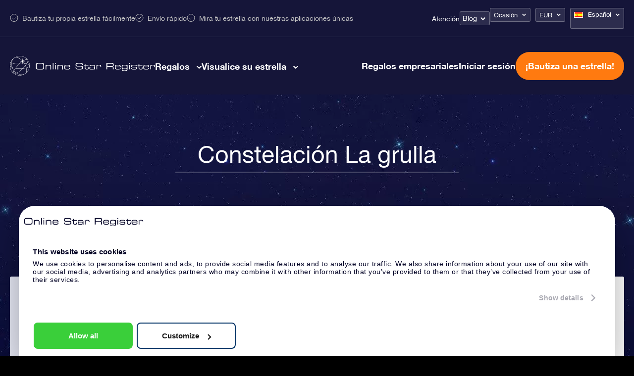

--- FILE ---
content_type: image/svg+xml
request_url: https://osr.org/wp-content/themes/osr/static/images/icon-play-store-white.svg
body_size: -66
content:
<svg height="17" viewBox="0 0 16 17" width="16" xmlns="http://www.w3.org/2000/svg"><path d="m15.073 6.592-11.424-6.392a1.876 1.876 0 0 0 -1.837.008 1.8 1.8 0 0 0 -.912 1.558v12.778a1.8 1.8 0 0 0 .912 1.556 1.873 1.873 0 0 0 1.837.006l11.424-6.387a1.782 1.782 0 0 0 0-3.127zm-4.95-1.511-1.569 2.138-3.754-5.113zm-7.459 10.166a.726.726 0 0 1 -.291-.089.708.708 0 0 1 -.361-.613v-12.779a.707.707 0 0 1 .361-.613.737.737 0 0 1 .29-.091l5.2 7.093zm2.136-1.047 3.754-5.109 1.569 2.138zm9.719-5.43-3.419 1.914-1.859-2.529 1.859-2.529 3.419 1.914a.7.7 0 0 1 0 1.23z" fill="#fff" fill-rule="evenodd"/></svg>